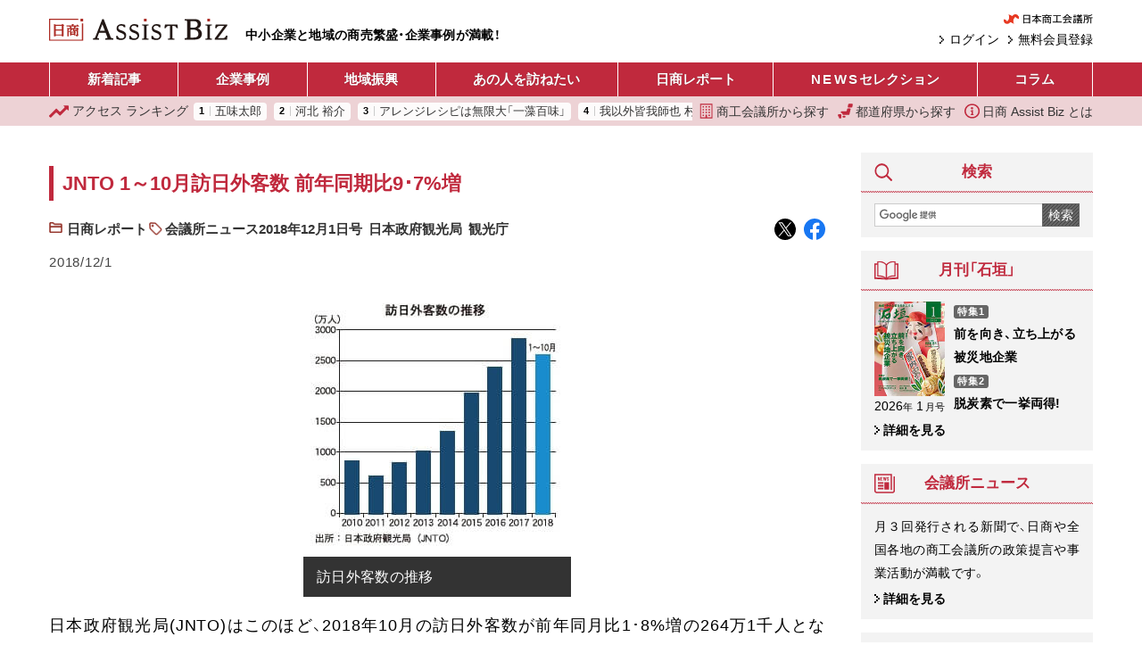

--- FILE ---
content_type: text/html; charset=UTF-8
request_url: https://ab.jcci.or.jp/article/9097/
body_size: 14757
content:
<!DOCTYPE html>
<html lang="ja">
<head prefix="og: http://ogp.me/ns# fb: http://ogp.me/ns/fb# article: http://ogp.me/ns/article#">
  <script async src="https://www.googletagmanager.com/gtag/js?id=UA-91343159-4"></script>
  <script>
    window.dataLayer = window.dataLayer || [];
    function gtag(){dataLayer.push(arguments);}
    gtag('js', new Date());

    gtag('config', 'UA-91343159-4');
  </script>
  <meta charset="utf-8">
  <meta name="viewport" content="width=device-width, initial-scale=1.0">
  <meta property="og:type" content="article">
  <meta property="og:title" content="JNTO 1～10月訪日外客数 前年同期比9･7%増｜日商 Assist Biz">
  <meta property="og:url" content="https://ab.jcci.or.jp/article/9097/">
  <meta property="og:image" content="https://ab.jcci.or.jp/resize/800x800/2620_08k_01_01.jpg">
  <meta property="og:site_name" content="日商 Assist Biz">
  <meta property="og:description" content="日本政府観光局(JNTO)はこのほど、2018年10月の訪日外客数が前年同月比1･8%増の264万1千人となったことを発表した。18年1～10月の累計は、前年同期比9･7%増の2610万人9千人に達した。264万1千人は、10月としては過去最高。これまでの10月の過去最高は、17年10月の259万5千人だった。">
  <meta name="twitter:card" content="summary_large_image">
  <meta name="twitter:widgets:csp" content="on">
  <meta name="description" content="日本政府観光局(JNTO)はこのほど、2018年10月の訪日外客数が前年同月比1･8%増の264万1千人となったことを発表した。18年1～10月の累計は、前年同期比9･7%増の2610万人9千人に達した。264万1千人は、10月としては過去最高。これまでの10月の過去最高は、17年10月の259万5千人だった。">
    <title>JNTO 1～10月訪日外客数 前年同期比9･7%増｜日商 Assist Biz</title>
  <link rel="preload" as="font" crossorigin href="/assets/font/YakuHanJP/YakuHanJP-Medium.woff2">
  <link rel="preload" as="font" crossorigin href="/assets/font/YakuHanJP/YakuHanJP-Light.woff2">
  <link rel="stylesheet" href="/assets/css/screen.css?v=20251117c">
  <link rel="icon" type="image/png" href="/assets/images/favicon.png">
  <link rel="canonical" href="https://ab.jcci.or.jp/article/9097/">
  <link rel="me" href="https://twitter.com/Jcci_AssistBiz">
  <script src="/assets/js/base.js?v=20250617" defer></script>
    <script type="application/ld+json">
  {"@context":"https:\/\/schema.org","@type":"NewsArticle","mainEntityOfPage":{"@type":"WebPage","@id":"https:\/\/ab.jcci.or.jp\/article\/9097\/"},"headline":"JNTO 1～10月訪日外客数 前年同期比9･7%増","datePublished":"2018-12-01T10:48:42+09:00","dateModified":"2020-12-24T17:03:51+09:00","description":"日本政府観光局(JNTO)はこのほど、2018年10月の訪日外客数が前年同月比1･8%増の264万1千人となったことを発表した。18年1～10月の累計は、前年同期比9･7%増の2610万人9千人に達した。264万1千人は、10月としては過去最高。これまでの10月の過去最高は、17年10月の259万5千人だった。","author":{"@type":"Organization","name":"日商 Assist Biz","url":"https:\/\/ab.jcci.or.jp\/"},"publisher":{"@type":"Organization","name":"日商 Assist Biz","url":"https:\/\/ab.jcci.or.jp\/","logo":{"@type":"ImageObject","url":"https:\/\/ab.jcci.or.jp\/assets\/images\/logo_structured_data.png"}},"isAccessibleForFree":true,"image":"https:\/\/ab.jcci.or.jp\/resize\/800x800\/2620_08k_01_01.jpg"}  </script>
    <script type="application/json" id="google_analytics_data">
  {"membership_grade":"none"}  </script>
  <svg version="1.1" xmlns="http://www.w3.org/2000/svg" style="display: none;">
  <symbol id="menu_svg_symbol" viewBox="0 0 20 20">
    <rect x="0" y="2" width="20" height="2.5" rx="1"/>
    <rect x="0" y="8.5" width="20" height="2.5" rx="1"/>
    <rect x="0" y="15" width="20" height="2.5" rx="1"/>
  </symbol>
  <symbol id="close_svg_symbol" viewBox="0 0 20 20">
    <rect x="0" y="8.5" width="20" height="2.5" transform="rotate(45 10 10)"/>
    <rect x="0" y="8.5" width="20" height="2.5" transform="rotate(-45 10 10)"/>
  </symbol>
  <symbol id="search_svg_symbol" viewBox="0 0 512 512">
    <path d="m496.87 423.84-85.357-85.358a248.124 248.124 0 0 1-15.392 21.142l-33.484-33.485-36.504 36.505 33.483 33.483a248.86 248.86 0 0 1-21.14 15.393l85.358 85.358c10.077 10.077 23.298 15.123 36.518 15.123s26.441-5.046 36.518-15.124c20.17-20.17 20.17-52.867 0-73.037z"/>
    <path d="M204.48-.201A202.63 202.63 0 0 0 1.85 202.429a202.63 202.63 0 0 0 202.63 202.62 202.63 202.63 0 0 0 202.62-202.62A202.63 202.63 0 0 0 204.48-.201zm0 58.674a143.95 143.95 0 0 1 143.95 143.95 143.95 143.95 0 0 1-143.95 143.95 143.95 143.95 0 0 1-143.95-143.95 143.95 143.95 0 0 1 143.95-143.95z"/>
  </symbol>
  <symbol id="login_svg_symbol" viewBox="0 0 512 512">
    <polygon points="237.609,331.547 271.555,365.5 347.11,289.946 381.054,256 347.11,222.054 271.555,146.5 237.609,180.453 289.164,232 0,232 0,280 289.164,280"></polygon>
    <polygon points="464,0 416,0 192,0 144,0 96,0 96,48 96,80 96,160 144,160 176,160 176,80 432,80 432,432 176,432 176,352 144,352 96,352 96,432 96,464 96,512 144,512 192,512 416,512 464,512 512,512 512,464 512,416 512,96 512,48 512,0"></polygon>
  </symbol>
  <symbol id="mypage_svg_symbol" viewBox="0 0 128 128">
    <path d="M117.232 128H10.768c0-20.431 10.458-51.296 53.232-51.296s53.232 31.055 53.232 51.296z"/>
    <circle cx="63.846" cy="37.051" r="32.907"/>
  </symbol>
  <symbol id="building_svg_symbol" viewBox="0 0 512 512">
    <path d="M49.548 0v512h412.903V0H49.548zm379.871 478.968H280.774v-99.096h-49.548v99.096H82.58V33.032h346.839v445.936z"/>
    <path d="M132.129 82.581h49.548v49.548h-49.548zm99.097 0h49.548v49.548h-49.548zm99.096 0h49.548v49.548h-49.548zm-198.193 99.097h49.548v49.548h-49.548zm99.097 0h49.548v49.548h-49.548zm99.096 0h49.548v49.548h-49.548zm-198.193 99.096h49.548v49.548h-49.548zm99.097 0h49.548v49.548h-49.548zm99.096 0h49.548v49.548h-49.548zm-198.193 99.097h49.548v49.548h-49.548zm198.193 0h49.548v49.548h-49.548z"/>
  </symbol>
  <symbol id="japan_svg_symbol" viewBox="0 0 512 512">
    <path d="M259.119 460.031c0 13.406-10.875 24.266-24.266 24.266h-51.031c-13.406 0-24.266-10.859-24.266-24.266v-11.203c0-13.406 10.859-24.266 24.266-24.266h51.031c13.391 0 24.266 10.859 24.266 24.266v11.203zM36.9 365.688h-4.266c-13.391 0-24.266 10.875-24.266 24.266v33.516c0 13.406 6.25 24.281 16.953 24.281h2.672c11.578 0 8.906 10.859 8.906 24.266v15.719C36.9 501.125 47.775 512 61.166 512H98.26c13.406 0 24.266-10.875 24.266-24.266v-97.781c0-13.391-10.859-24.266-24.266-24.266H36.9zm301.422-204.25c-11.422 0-21.297 7.969-23.703 19.125l-13.563 62.531c-2.406 11.156-12.297 19.125-23.719 19.125H125.385c-13.391 0-24.266 10.875-24.266 24.266v18.375c0 13.391 10.875 24.266 24.266 24.266h4.984c13.391 0 24.266 10.875 24.266 24.281v12.078c0 13.391 10.875 24.266 24.266 24.266h188.125c11.391 0 21.25-7.938 23.703-19.094l39.313-179.781a24.185 24.185 0 0 0-4.797-20.375 24.215 24.215 0 0 0-18.922-9.063h-68.001zm149.625-52.688c-2.188 11.422-12.172 19.688-23.844 19.688H358.588c-7.234 0-14.109-3.203-18.688-8.781-4.625-5.594-6.516-12.938-5.156-20.031l15.25-79.906C352.182 8.281 362.182 0 373.838 0h105.531a24.19 24.19 0 0 1 18.688 8.813 24.238 24.238 0 0 1 5.141 20.031l-15.251 79.906z"/>
  </symbol>
  <symbol id="info_svg_symbol" viewBox="0 0 512 512">
    <path d="M437.015 74.978C390.768 28.686 326.619-.014 256 0 185.381-.014 121.231 28.686 74.978 74.978 28.694 121.224-.015 185.381 0 256c-.015 70.612 28.694 134.762 74.978 181.015C121.231 483.314 185.381 512.008 256 512c70.619.008 134.768-28.686 181.015-74.985 46.299-46.253 75-110.403 74.985-181.015.014-70.619-28.686-134.776-74.985-181.022zM403.56 403.552c-37.851 37.798-89.866 61.112-147.56 61.12-57.694-.008-109.709-23.321-147.56-61.12C70.649 365.716 47.336 313.702 47.321 256c.014-57.702 23.328-109.716 61.119-147.552C146.291 70.649 198.306 47.343 256 47.329c57.694.014 109.709 23.32 147.56 61.119 37.791 37.836 61.104 89.851 61.119 147.552-.015 57.702-23.328 109.716-61.119 147.552z"/>
    <path d="M251.694 194.328c21.381 0 38.732-17.343 38.732-38.724 0-21.396-17.351-38.724-38.732-38.724-21.38 0-38.724 17.328-38.724 38.724 0 21.382 17.344 38.724 38.724 38.724zm47.47 168.478h-5.262c-5.387 0-9.761-4.358-9.761-9.746V216.731c0-1.79-.94-3.462-2.47-4.38a5.09 5.09 0 0 0-5.023-.142l-66.544 36.986c-19.358 9.679-10.068 21.239-2.858 20.94 7.202-.284 28.679-2.41 28.679-2.41v85.336c0 5.388-4.373 9.746-9.761 9.746h-10.336a4.892 4.892 0 0 0-4.88 4.88v21.284a4.892 4.892 0 0 0 4.88 4.881h83.336a4.888 4.888 0 0 0 4.881-4.881v-21.284a4.888 4.888 0 0 0-4.881-4.881z"/>
  </symbol>
  <symbol id="hotword_trend_icon" viewBox="0 0 38 38">
    <path d="m19 0c-1.2463 0-2.1211.87891-2.1211.87891l-15.66 15.66c-1.1713 1.1715-1.1713 3.0707 0 4.2422 1.1715 1.1713 3.0707 1.1713 4.2422 0l10.539-10.539v24.419c0 1.6569 1.3431 3 3 3s3-1.3431 3-3v-24.419l10.539 10.539c1.1715 1.1713 3.0707 1.1713 4.2422 0 1.1713-1.1715 1.1713-3.0707 0-4.2422l-15.66-15.66s-.8748-.87891-2.1211-.87891z"/>
  </symbol>
  <symbol id="ranking_svg_symbol" viewBox="0 0 31.843 31.842">
    <path fill="#c0293d" d="M31.843 7.546a1.45 1.45 0 0 0-1.453-1.475h-6.396a.447.447 0 0 0-.314.763l1.233 1.232a1.033 1.033 0 0 1 .001 1.464l-6.26 6.257a1.368 1.368 0 0 1-1.939 0l-4.039-4.039a1.271 1.271 0 0 0-1.801 0L.372 22.245a1.278 1.278 0 0 0 0 1.803L1.726 25.4a1.277 1.277 0 0 0 1.8.002l7.277-7.276a1.373 1.373 0 0 1 1.94 0l3.968 3.969c.258.256.605.399.971.399s.715-.146.973-.399l9.416-9.417a1.032 1.032 0 0 1 1.461.001l1.453 1.457a.447.447 0 0 0 .763-.308l.095-6.282z" data-original="#000000"/>
  </symbol>
</svg>
</head>
<body>
  <header>
    <div class="pc-header container-fluid">
      <h1><a href="/"><img src="/assets/images/assist_biz_logo.svg" alt="日商 Assist Biz" width="606" height="76"></a></h1>
      <p class="pc-header__tagline">
        中小企業と地域の商売繁盛・企業事例が満載！
      </p>
      <div class="pc-header__right">
        <div class="pc-header__jcci-link">
          <a href="https://www.jcci.or.jp/" target="_blank" rel="noopener"><img src="/assets/images/logo_jcci.png" alt="日本商工会議所" width="179" height="20"></a>
        </div>
        <div class="pc-header__login-link">
                    <a href="/register/">
            無料会員登録
          </a>
          <a href="/login/">
            ログイン
          </a>
                  </div>
      </div>
    </div>
    <div class="sp-header">
      <h1><a href="/"><img src="/assets/images/assist_biz_logo.svg" alt="日商 Assist Biz" width="606" height="76"></a></h1>
      <nav class="sp-header__menu">
        <button class="sp-header__menu-trigger sp-header__button">
          <svg><use href="#menu_svg_symbol"/></svg>
          <svg><use href="#close_svg_symbol"/></svg>
          <span>メニュー</span>
        </button>
        <dialog class="sp-header__menu-dialog">
          <div class="sp-header__menu-body">
            <ul class="sp-header__article-category-list">
              <li>
                <a class="text-loose" href="/">ホーム</a>
              </li>
              <li>
                <a href="/article/">新着記事</a>
              </li>
              <li>
                <a>企業事例</a>
                <ul class="sp-header__childList">
                  <li>
                    <a href="/category/business/">
                      新着記事
                    </a>
                  </li>
                                      <li>
                      <a href="/series/243/">
                        長寿企業の秘密                      </a>
                    </li>
                                      <li>
                      <a href="/series/248/">
                        こうしてヒット商品は生まれた！                      </a>
                    </li>
                                      <li>
                      <a href="/series/7489/">
                        ＤＸ成功への道しるべ                      </a>
                    </li>
                                      <li>
                      <a href="/series/40/">
                        テーマ別「商売繁盛企業」事例                      </a>
                    </li>
                                      <li>
                      <a href="/series/53/">
                        伝えていきたい日本の技                      </a>
                    </li>
                                      <li>
                      <a href="/series/875/">
                        i-BOX                      </a>
                    </li>
                                      <li>
                      <a href="/series/4140/">
                        後継経営者の100年戦略                      </a>
                    </li>
                                  </ul>
              </li>
              <li>
                <a>地域振興</a>
                <ul class="sp-header__childList">
                  <li>
                    <a href="/category/local/">
                      新着記事
                    </a>
                  </li>
                                      <li>
                      <a href="/series/236/">
                        セレクト地域短信                      </a>
                    </li>
                                      <li>
                      <a href="/series/997/">
                        YEG フラッシュ                      </a>
                    </li>
                                      <li>
                      <a href="/series/241/">
                        クローズアップ女性会                      </a>
                    </li>
                                      <li>
                      <a href="/series/40/">
                        テーマ別「地域の挑戦」事例                      </a>
                    </li>
                                      <li>
                      <a href="/series/5884/">
                        わがまち百景                      </a>
                    </li>
                                      <li>
                      <a href="/series/9/">
                        リーダーの横顔                      </a>
                    </li>
                                      <li>
                      <a href="/series/267/">
                        情熱ぴーぷる                      </a>
                    </li>
                                      <li>
                      <a href="/series/875/">
                        i-BOX                      </a>
                    </li>
                                  </ul>
              </li>
              <li>
                <a href="/series/1/">あの人をたずねたい</a>
              </li>
              <li>
                <a href="/category/report/">日商レポート</a>
              </li>
              <li>
                <a href="/category/jcci-news/"><span class="text-loose">NEWS</span> セレクション</a>
              </li>
              <li>
                <a>コラム</a>
                <ul class="sp-header__childList">
                  <li>
                    <a href="/category/column/">
                      新着記事
                    </a>
                  </li>
                  <li>
                    <a href="/series/1230/">
                      誌上セミナー
                    </a>
                  </li>
                                      <li>
                      <a href="/series/8561/">
                        改めて学ぶ容リ法                      </a>
                    </li>
                                      <li>
                      <a href="/series/8146/">
                        ここまでできる！統計データ活用                      </a>
                    </li>
                                      <li>
                      <a href="/series/7519/">
                        コンテンツツーリズムの現場から                      </a>
                    </li>
                                      <li>
                      <a href="/series/358/">
                        もらってうれしい大人の手土産                      </a>
                    </li>
                                      <li>
                      <a href="/series/266/">
                        真壁昭夫の経済底流を読み解く                      </a>
                    </li>
                                      <li>
                      <a href="/series/270/">
                        アジアの風〜ビジネスの先を読む〜                      </a>
                    </li>
                                      <li>
                      <a href="/series/282/">
                        「下町育ちの再建王」の経営指南                      </a>
                    </li>
                                      <li>
                      <a href="/series/849/">
                        今日から始める“大人”健康生活                      </a>
                    </li>
                                      <li>
                      <a href="/series/255/">
                        こんなときどうする会社の法律Q＆A                      </a>
                    </li>
                                      <li>
                      <a href="/series/38/">
                        中小企業のセキュリティー対策                      </a>
                    </li>
                                      <li>
                      <a href="/series/1887/">
                        商いの心と技                      </a>
                    </li>
                                      <li>
                      <a href="/series/65/">
                        コラム石垣                      </a>
                    </li>
                                      <li>
                      <a href="/series/301/">
                        経営トレンド豆知識                      </a>
                    </li>
                                      <li>
                      <a href="/series/27/">
                        自慢の逸品                      </a>
                    </li>
                                      <li>
                      <a href="/series/1288/">
                        まちの羅針盤                      </a>
                    </li>
                                      <li>
                      <a href="/series/7633/">
                        かんたん解説！実は身近な容器包装リサイクル                      </a>
                    </li>
                                      <li>
                      <a href="/series/193/">
                        観光土産品審査会                      </a>
                    </li>
                                  </ul>
              </li>
            </ul>
            <hr>
            <ul class="sp-header__links">
              <li>
                <a href="/cci-list/">
                  <svg><use href="#building_svg_symbol"/></svg>
                  商工会議所から探す
                </a>
              </li>
              <li>
                <a href="/prefectures">
                  <svg><use href="#japan_svg_symbol"/></svg>
                  都道府県から探す
                </a>
              </li>
              <li>
                <a href="/ranking/">
                  <svg><use href="#ranking_svg_symbol"/></svg>
                  アクセス ランキング
                </a>
              </li>
              <li>
                <a href="/about">
                  <svg><use href="#info_svg_symbol"/></svg>
                  日商 Assist Biz とは
                </a>
              </li>
            </ul>
            <div class="pbox-index sp-content mt-3 sp-header__search">
              <div class="pbox-head title-sidebox">
                <h3 class="pbox-title">
                  <svg class="icon" width="20" height="20"><use href="#search_svg_symbol"/></svg>
                  検索
                </h3>
              </div>
              <div class="pbox-index-contents">
                <form class="d-flex" method="get" action="/search/">
                  <input class="search-box__query-input" type="text" name="q" value="" placeholder=" ">
                  <button class="search-box__submit-button" type="submit">
                    検索
                  </button>
                </form>
              </div>
            </div>
            <div class="sp-header__jcci-link text-center mt-4">
              <a href="https://www.jcci.or.jp/" target="_blank" rel="noopener"><img src="/assets/images/logo_jcci.png" alt="日本商工会議所" width="179" height="20"></a>            
            </div>
          </div>
        </dialog>
      </nav>
      <nav class="sp-header__right">
        <a class="sp-header__button" href="/search/">
          <svg><use href="#search_svg_symbol"/></svg>
          <span>検索</span>
        </a>
                  <a class="sp-header__button" href="/login/">
            <svg><use href="#login_svg_symbol"/></svg>
            <span>ログイン</span>
          </a>
              </nav>
    </div>
  </header>
  <nav class="header-menu">
    <div class="container-fluid">
      <ul>
        <li>
          <a href="/article/">
            新着記事
          </a>
        </li>
        <li>
          <a href="/series/company/">
            企業事例
          </a>
          <ul>
            <li>
              <a href="/category/business/">
                新着記事
              </a>
            </li>
                          <li>
                <a href="/series/243/">
                  長寿企業の秘密                </a>
              </li>
                          <li>
                <a href="/series/248/">
                  こうしてヒット商品は生まれた！                </a>
              </li>
                          <li>
                <a href="/series/7489/">
                  ＤＸ成功への道しるべ                </a>
              </li>
                          <li>
                <a href="/series/40/">
                  テーマ別「商売繁盛企業」事例                </a>
              </li>
                          <li>
                <a href="/series/53/">
                  伝えていきたい日本の技                </a>
              </li>
                          <li>
                <a href="/series/875/">
                  i-BOX                </a>
              </li>
                          <li>
                <a href="/series/4140/">
                  後継経営者の100年戦略                </a>
              </li>
                      </ul>
        </li>
        <li>
          <a href="/series/local/">
            地域振興
          </a>
          <ul>
            <li>
              <a href="/category/local/">
                新着記事
              </a>
            </li>
                          <li>
                <a href="/series/236/">
                  セレクト地域短信                </a>
              </li>
                          <li>
                <a href="/series/997/">
                  YEG フラッシュ                </a>
              </li>
                          <li>
                <a href="/series/241/">
                  クローズアップ女性会                </a>
              </li>
                          <li>
                <a href="/series/40/">
                  テーマ別「地域の挑戦」事例                </a>
              </li>
                          <li>
                <a href="/series/5884/">
                  わがまち百景                </a>
              </li>
                          <li>
                <a href="/series/9/">
                  リーダーの横顔                </a>
              </li>
                          <li>
                <a href="/series/267/">
                  情熱ぴーぷる                </a>
              </li>
                          <li>
                <a href="/series/875/">
                  i-BOX                </a>
              </li>
                      </ul>
        </li>
        <li>
          <a href="/series/1/">
            あの人を訪ねたい
          </a>
        </li>
        <li>
          <a href="/category/report/">
            日商レポート
          </a>
        </li>
        <li>
          <a href="/category/jcci-news/">
            <span class="text-loose">NEWS</span> セレクション
          </a>
        </li>
        <li>
          <a href="/column/">
            コラム
          </a>
          <ul class="header-menu__column-submenu">
            <li>
              <a href="/category/column/">
                新着記事
              </a>
            </li>
            <li>
              <a href="/series/1230/">
                誌上セミナー
              </a>
            </li>
                          <li>
                <a href="/series/8561/">
                  改めて学ぶ容リ法                </a>
              </li>
                          <li>
                <a href="/series/8146/">
                  ここまでできる！統計データ活用                </a>
              </li>
                          <li>
                <a href="/series/7519/">
                  コンテンツツーリズムの現場から                </a>
              </li>
                          <li>
                <a href="/series/358/">
                  もらってうれしい大人の手土産                </a>
              </li>
                          <li>
                <a href="/series/266/">
                  真壁昭夫の経済底流を読み解く                </a>
              </li>
                          <li>
                <a href="/series/270/">
                  アジアの風〜ビジネスの先を読む〜                </a>
              </li>
                          <li>
                <a href="/series/282/">
                  「下町育ちの再建王」の経営指南                </a>
              </li>
                          <li>
                <a href="/series/849/">
                  今日から始める“大人”健康生活                </a>
              </li>
                          <li>
                <a href="/series/255/">
                  こんなときどうする会社の法律Q＆A                </a>
              </li>
                          <li>
                <a href="/series/38/">
                  中小企業のセキュリティー対策                </a>
              </li>
                          <li>
                <a href="/series/1887/">
                  商いの心と技                </a>
              </li>
                          <li>
                <a href="/series/65/">
                  コラム石垣                </a>
              </li>
                          <li>
                <a href="/series/301/">
                  経営トレンド豆知識                </a>
              </li>
                          <li>
                <a href="/series/27/">
                  自慢の逸品                </a>
              </li>
                          <li>
                <a href="/series/1288/">
                  まちの羅針盤                </a>
              </li>
                          <li>
                <a href="/series/7633/">
                  かんたん解説！実は身近な容器包装リサイクル                </a>
              </li>
                          <li>
                <a href="/series/193/">
                  観光土産品審査会                </a>
              </li>
                      </ul>
        </li>
      </ul>
    </div>
  </nav>
  <nav class="header-menu2">
    <div class="header-menu2__tagline">
      中小企業と地域の商売繁盛・企業事例が満載！
    </div>
    <div class="container-fluid">
      <div class="header-menu2__ranking">
        <a href="/ranking/">
          <svg><use href="#ranking_svg_symbol"/></svg>
          <span class="d-none d-sm-inline-block">アクセス</span> ランキング
        </a>
        <div class="header-menu2__ranking-scroller">
          <ol>
                        <li>
              <a href="/article/577/">
                五味太郎              </a>
            </li>
                        <li>
              <a href="/article/104249/">
                河北 裕介              </a>
            </li>
                        <li>
              <a href="/article/119904/">
                アレンジレシピは無限大「一藻百味」              </a>
            </li>
                        <li>
              <a href="/article/2422/">
                我以外皆我師也 村田 秀彦              </a>
            </li>
                        <li>
              <a href="/article/20283/">
                人を育て、 地域社会から 愛される企業に 久納 昇辰              </a>
            </li>
                        <li>
              <a href="/article/119902/">
                感謝の気持ちで、奥能登の地酒を 全国に販売              </a>
            </li>
                        <li>
              <a href="/article/73310/">
                ハクキンカイロ              </a>
            </li>
                        <li>
              <a href="/article/121166/">
                第66回ニッポンおみやげアワード 入賞61商品を選定              </a>
            </li>
                        <li>
              <a href="/article/119888/">
                国内外の多角経営で 持続可能な農業をけん引              </a>
            </li>
                        <li>
              <a href="/article/119882/">
                レストランかまくら村              </a>
            </li>
                      </ol>
        </div>
      </div>

      <div class="header-menu2__links">
        <a href="/cci-list/">
          <svg><use href="#building_svg_symbol"/></svg>
          商工会議所から探す
        </a>
        <a href="/prefectures">
          <svg><use href="#japan_svg_symbol"/></svg>
          都道府県から探す
        </a>
        <a href="/about">
          <svg><use href="#info_svg_symbol"/></svg>
          日商 Assist Biz とは
        </a>
      </div>
    </div>
  </nav>
    <nav class="side-share-buttons">
    <a class="side-share-buttons__link" href="https://twitter.com/intent/tweet?text=JNTO%201%EF%BD%9E10%E6%9C%88%E8%A8%AA%E6%97%A5%E5%A4%96%E5%AE%A2%E6%95%B0%20%E5%89%8D%E5%B9%B4%E5%90%8C%E6%9C%9F%E6%AF%949%EF%BD%A57%25%E5%A2%97%EF%BC%8F%E6%97%A5%E5%95%86AssistBiz%20https%3A%2F%2Fab.jcci.or.jp%2Farticle%2F9097%2F%20%40Jcci_AssistBiz" target="_blank" rel="noopener" data-ga-click-event="{&quot;event&quot;:&quot;share&quot;,&quot;category&quot;:&quot;twitter&quot;,&quot;label&quot;:&quot;JNTO 1\uff5e10\u6708\u8a2a\u65e5\u5916\u5ba2\u6570 \u524d\u5e74\u540c\u671f\u6bd49\uff657%\u5897\uff5c\u65e5\u5546 Assist Biz&quot;,&quot;page_will_unload&quot;:false}">
      <img src="/assets/images/share/x.svg" alt="Twitter でポスト" width="32" height="32">
    </a>
    <a class="side-share-buttons__link" href="https://www.facebook.com/dialog/share?app_id=270100251840792&amp;display=popup&amp;href=https%3A%2F%2Fab.jcci.or.jp%2Farticle%2F9097%2F" target="_blank" rel="noopener" data-ga-click-event="{&quot;event&quot;:&quot;share&quot;,&quot;category&quot;:&quot;facebook&quot;,&quot;label&quot;:&quot;JNTO 1\uff5e10\u6708\u8a2a\u65e5\u5916\u5ba2\u6570 \u524d\u5e74\u540c\u671f\u6bd49\uff657%\u5897\uff5c\u65e5\u5546 Assist Biz&quot;,&quot;page_will_unload&quot;:false}">
      <img src="/assets/images/share/facebook.svg" alt="Facebook でシェア" width="32" height="32">
    </a>
  </nav>
    <div class="container-fluid">
    <div class="contents-wrapper">
      <main class="main-col">
                <div class="mb-3">
                  </div>
        <section class="main-contents">
  <div class="pbox article article--category-report">
    <div class="pbox-inner">
      <div class="pbox-contents">
        <h1 class="h1">
          JNTO 1～10月訪日外客数 前年同期比9･7%増        </h1>
        <div class="article-meta">
          <div class="article-taxonomies">
                        <div class="cat-1">
              <a href="/category/report/">
                日商レポート              </a>
            </div>
            
            
                        <div class="tags">
                            <a href="/tag/1061/">
                会議所ニュース2018年12月1日号              </a>
                            <a href="/tag/103/">
                日本政府観光局              </a>
                            <a href="/tag/88/">
                観光庁              </a>
                          </div>
                      </div>

          <div class="artcile-shares-small">
            <a href="https://twitter.com/intent/tweet?text=JNTO%201%EF%BD%9E10%E6%9C%88%E8%A8%AA%E6%97%A5%E5%A4%96%E5%AE%A2%E6%95%B0%20%E5%89%8D%E5%B9%B4%E5%90%8C%E6%9C%9F%E6%AF%949%EF%BD%A57%25%E5%A2%97%EF%BC%8F%E6%97%A5%E5%95%86AssistBiz%20https%3A%2F%2Fab.jcci.or.jp%2Farticle%2F9097%2F%20%40Jcci_AssistBiz" target="_blank" rel="noopener" data-ga-click-event="{&quot;event&quot;:&quot;share&quot;,&quot;category&quot;:&quot;twitter&quot;,&quot;label&quot;:&quot;JNTO 1\uff5e10\u6708\u8a2a\u65e5\u5916\u5ba2\u6570 \u524d\u5e74\u540c\u671f\u6bd49\uff657%\u5897&quot;,&quot;page_will_unload&quot;:false}">
              <img src="/assets/images/share/x.svg" alt="X でポスト" width="24" height="24">
            </a>
            <a href="https://www.facebook.com/dialog/share?app_id=270100251840792&amp;display=popup&amp;href=https%3A%2F%2Fab.jcci.or.jp%2Farticle%2F9097%2F" target="_blank" rel="noopener" data-ga-click-event="{&quot;event&quot;:&quot;share&quot;,&quot;category&quot;:&quot;facebook&quot;,&quot;label&quot;:&quot;JNTO 1\uff5e10\u6708\u8a2a\u65e5\u5916\u5ba2\u6570 \u524d\u5e74\u540c\u671f\u6bd49\uff657%\u5897&quot;,&quot;page_will_unload&quot;:false}">
              <img src="/assets/images/share/facebook.svg" alt="Facebook でシェア" width="24" height="24">
            </a>
          </div>

          <div class="article-posted-at">
            <time datetime="2018-12-01T10:48:42+09:00">
              2018/12/1            </time>
          </div>
        </div>
        <div class="article__body">
          <div class="article-image-slide"><div class="d-flex"><figure><img src="https://ab.jcci.or.jp/resize/800x800/2620_08k_01_01.jpg" alt=""><figcaption>訪日外客数の推移</figcaption></figure></div></div><p>日本政府観光局(JNTO)はこのほど、2018年10月の訪日外客数が前年同月比1･8%増の264万1千人となったことを発表した。18年1～10月の累計は、前年同期比9･7%増の2610万人9千人に達した。264万1千人は、10月としては過去最高。これまでの10月の過去最高は、17年10月の259万5千人だった。</p>
<p>国・地域別では、16カ国(中国、タイ、シンガポール、インドネシア、フィリピン、ベトナム、インド、豪州、米国、カナダ、英国、フランス、ドイツ、イタリア、ロシア、スペイン)で10月として過去最高を記録した。なお、1月からの累計では、ベトナム(33万人)、イタリア(12万9千人)、ロシア(7万9千人)、スペイン(10万4千人)の4カ国が10月までに昨年の年計を超え、過去最高を更新した。</p>
<p>JNTOでは、「韓国、台湾、香港においては、昨年は10月上旬にあった休暇が、今年は9月下旬となったことなどもあり、前年同月を下回った。一方で、欧米豪市場については、好調なクルーズ船需要や訪日旅行プロモーションの効果により、9カ国全てで好調な伸びを示し、訪日外客数全体としては増加に転じた」と分析している。</p>
<p>観光庁の田端浩長官は記者会見で、「冬ダイヤについて、前年同期比でアジアからの便は顕著に増加してきている。航空便全体でいわゆる座席数が過去最高となっているというプラス材料がある。こうした状況を踏まえて考えると、今後特段マイナスの外的要因がなければ、2018年の訪日数は年間で史上初めて3000万人を超えると見込まれる」とコメントした。</p>
<p>詳細は、<a href="https://www.jnto.go.jp/jpn/news/index.html">https://www.jnto.go.jp/jpn/news/index.html</a>を参照。</p>
        </div>
      </div>
    </div>

      </div>
  
    <div class="main-share-buttons mb-4">
    <strong class="main-share-buttons__header">この記事をシェアする</strong>
    <a class="main-share-buttons__link" href="https://twitter.com/intent/tweet?text=JNTO%201%EF%BD%9E10%E6%9C%88%E8%A8%AA%E6%97%A5%E5%A4%96%E5%AE%A2%E6%95%B0%20%E5%89%8D%E5%B9%B4%E5%90%8C%E6%9C%9F%E6%AF%949%EF%BD%A57%25%E5%A2%97%EF%BC%8F%E6%97%A5%E5%95%86AssistBiz%20https%3A%2F%2Fab.jcci.or.jp%2Farticle%2F9097%2F%20%40Jcci_AssistBiz" target="_blank" rel="noopener" data-ga-click-event="{&quot;event&quot;:&quot;share&quot;,&quot;category&quot;:&quot;twitter&quot;,&quot;label&quot;:&quot;JNTO 1\uff5e10\u6708\u8a2a\u65e5\u5916\u5ba2\u6570 \u524d\u5e74\u540c\u671f\u6bd49\uff657%\u5897&quot;,&quot;page_will_unload&quot;:false}">
      <img src="/assets/images/share/x.svg" alt="X でポスト" width="32" height="32">
    </a>
    <a class="main-share-buttons__link" href="https://www.facebook.com/dialog/share?app_id=270100251840792&amp;display=popup&amp;href=https%3A%2F%2Fab.jcci.or.jp%2Farticle%2F9097%2F" target="_blank" rel="noopener" data-ga-click-event="{&quot;event&quot;:&quot;share&quot;,&quot;category&quot;:&quot;facebook&quot;,&quot;label&quot;:&quot;JNTO 1\uff5e10\u6708\u8a2a\u65e5\u5916\u5ba2\u6570 \u524d\u5e74\u540c\u671f\u6bd49\uff657%\u5897&quot;,&quot;page_will_unload&quot;:false}">
      <img src="/assets/images/share/facebook.svg" alt="Facebook でシェア" width="32" height="32">
    </a>
  </div>
    
    
    <div class="pankuzu">
  <ol class="pankuzu-list" itemscope itemtype="http://schema.org/BreadcrumbList">
    <li itemprop="itemListElement" itemscope itemtype="http://schema.org/ListItem">
      <a itemprop="item" href="/"><span itemprop="name">HOME</span></a>
      <meta itemprop="position" content="1" />
    </li>
        <li itemprop="itemListElement" itemscope itemtype="http://schema.org/ListItem">
      <a itemprop="item" href="/category/report/">
        <span itemprop="name">
          日商レポート        </span>
      </a>
      <meta itemprop="position" content="2" />
    </li>
      </ol>
</div>
    </section>

<div class="pc-bnr d-none d-md-block">
  <a href="https://www.kentei.ne.jp/" target="_blank" rel="noopener" data-ga-click-event="{&quot;event&quot;:&quot;click&quot;,&quot;category&quot;:&quot;ad&quot;,&quot;label&quot;:&quot;kentei-202004&quot;,&quot;page_will_unload&quot;:false}">
    <picture>
      <source media="(max-width: 767.98px)" srcset="/assets/images/empty.svg">
      <img src="/assets/images/pr/kentei_pc.webp" alt="9,000万人の受験実績を誇る産業界の信頼ブランド 商工会議所の検定試験" width="728" height="90" class="w-100">
    </picture>
  </a>
</div>
<div class="sp-bnr">
  <a href="https://www.jtua.or.jp/" target="_blank" rel="noopener" data-ga-click-event="{&quot;event&quot;:&quot;click&quot;,&quot;category&quot;:&quot;ad&quot;,&quot;label&quot;:&quot;jtua-202311&quot;,&quot;page_will_unload&quot;:false}">
    <picture>
      <source media="(min-width: 768px)" srcset="/assets/images/empty.svg">
      <img src="/assets/images/banner_jtua.webp" alt="公益財団法人 日本電信電話ユーザ協会「ICT活用推進事業」「電話応対教育事業」により、「情報リテラシーの向上」と「CS経営の推進」をお手伝いします。全国４７各都道府県 各支部 地域に密着した活動を行っています" width="710" height="110">
    </picture>
  </a>
</div>


<script>
  window.addEventListener("DOMContentLoaded", function() {
    Array.prototype.forEach.call(document.querySelectorAll(".article-image-slide"), function(slide) {
      var first_button = slide.querySelector("nav button")
      if (first_button) {
        first_button.classList.add("active")
      }
      Array.prototype.forEach.call(slide.querySelectorAll("nav button"), function(button) {
        button.addEventListener("click", function() {
          var active_button = slide.querySelector("nav button.active")
          active_button.classList.remove("active")
          button.classList.add("active")
          slide.querySelector("figure img").src = button.dataset.imageUrl
          slide.querySelector("figcaption").innerHTML = button.querySelector("img").alt
        })
      })
    })
  })
  window.addEventListener("DOMContentLoaded", function() {
    var is_external = new RegExp("^(https?|//)")
    Array.prototype.forEach.call(document.querySelectorAll(".main-contents .pbox-contents a"), function(a) {
      if (a.getAttribute("href").match(is_external)) {
        a.setAttribute("target", "_blank")
        a.setAttribute("rel", "noopener nofollow")
      }
    })
  })
</script>
      </main>

      <aside class="side-col">
                <div class="pbox-index mb-3">
          <div class="pbox-head title-sidebox">
            <h3 class="pbox-title">
              <svg class="icon" xmlns="http://www.w3.org/2000/svg" width="20" height="20" viewBox="0 0 14.89 14.71">
                <path d="M10.9 9.91a.8.8 0 0 0-.58.23.8.8 0 0 0 0 1.14l3.2 3.2a.8.8 0 0 0 1.14 0 .8.8 0 0 0 0-1.14l-3.2-3.2a.8.8 0 0 0-.57-.23zM6.25 0a6.27 6.27 0 0 0 0 12.52A6.27 6.27 0 0 0 6.26 0zm0 1.6a4.65 4.65 0 0 1 4.66 4.66 4.65 4.65 0 0 1-4.66 4.66A4.65 4.65 0 0 1 1.6 6.26 4.65 4.65 0 0 1 6.26 1.6z"/>
              </svg>
              検索
            </h3>
          </div>
          <div class="pbox-index-contents">
            <form class="d-flex" method="get" action="/search/">
              <input class="search-box__query-input" type="text" name="q" value="" placeholder=" ">
              <button class="search-box__submit-button" type="submit">
                検索
              </button>
            </form>
          </div>
        </div>

        <div class="pbox-index mb-3">
          <div class="pbox-head title-sidebox">
            <h3 class="pbox-title">
              <svg class="icon" xmlns="http://www.w3.org/2000/svg" viewBox="0 0 100.6 76" width="27">
                <path d="M88.85 8.57V1.66c0-.44-.18-.86-.49-1.17S87.63 0 87.19 0H73.52c-8.73.893-18.377 6.048-23.23 12C44.654 5.47 34.549.583 27.05 0H13.38a1.676 1.676 0 0 0-1.66 1.66v6.91H0v63.29l45.82 2.76V76h8.96v-1.38l45.82-2.76V8.57zM5.54 65.4V14.01h6.2V60.8c.126 1.117.791 1.399 1.66 1.67 10.511-.715 22.036.844 30 6.55-12.528-3.38-26.308-3.332-37.86-3.62zm41.68.58c-12.714-7.787-16.869-8.25-30.75-8.25V4.74h10.61c7.599 1.678 16.339 4.664 20.13 11.21v50.03zm6.15 0V15.96C58.43 9.825 66.033 5.312 73.51 4.74h10.6v52.99H73.5c-7.38.639-14.937 4.325-20.14 8.26zm41.68-.64c-13.568.034-26.186.48-38.43 4.1 5.133-3.582 10.99-6.513 16.89-6.98h13.67c.44 0 .86-.18 1.17-.49s.49-.73.49-1.18V14.01h6.2v51.34z"/>
              </svg>
              月刊「石垣」
            </h3>
          </div>
          <div class="pbox-index-contents">
                        <div class="d-flex">
              <div style="margin-right: 10px;">
                <picture class="ishigaki-cover-image">
                  <source srcset="/assets/images/ishigaki_cover/202601_150w.webp" type="image/webp" media="(min-width: 768px)">
                  <img src="/assets/images/ishigaki_cover/202601_300w.webp" alt="" width="300" height="400">
                </picture>
                <div class="mb-1 text-nowrap text-center" style="font-size: 14px;">
                  2026<small>年</small>
                  <span class="text-loose">1</span><small>月号</small>
                </div>
              </div>
              <div style="margin-top: -.25em;">
                <p class="font-weight-bold m-0">
                  <span class="ishigaki-featured-badge">特集1</span><br>
                  前を向き、立ち上がる被災地企業                </p>
                <p class="font-weight-bold m-0">
                  <span class="ishigaki-featured-badge">特集2</span><br>
                  脱炭素で一挙両得!                </p>
              </div>
            </div>
            <div class="comment d-none">
              <p class="icon-hand">最新号を紙面で<span class="d-inline-block">読める！</span></p>
            </div>
            <a href="/ishigaki/" class="arrow-link font-weight-bold">詳細を見る</a>
          </div>
        </div>

        <div class="pbox-index mb-3">
          <div class="pbox-head title-sidebox">
            <h3 class="pbox-title">
              <svg class="icon" xmlns="http://www.w3.org/2000/svg" width="23" height="23" viewBox="0 0 23.28 21.7">
                <path d="M3.97 12.43h6.35v1.85H3.97zm0 3.17h6.35v1.86H3.97zm0-6.35h6.35v1.86H3.97zm7.4 0h5.3v8.47h-5.3zm4.08-1.56q-.34 0-.6-.14-.26-.13-.4-.37-.14-.25-.14-.57v-.17l.01-.05.06-.02h.67q.03 0 .05.02.02.02.02.05v.13q0 .18.1.3.1.1.23.1.14 0 .24-.1.1-.1.1-.28 0-.17-.13-.3-.11-.12-.45-.37-.3-.21-.48-.38t-.31-.4q-.13-.24-.13-.56 0-.5.31-.8.31-.3.82-.3.52 0 .83.3.32.32.32.83v.14q0 .03-.02.05-.02.02-.05.02h-.68q-.03 0-.05-.02-.02-.02-.02-.05v-.16q0-.18-.1-.29-.08-.11-.23-.11-.14 0-.23.1-.08.1-.08.29 0 .17.1.3.12.14.45.39.36.27.55.44.18.16.28.37.1.2.1.48 0 .52-.3.82-.33.3-.84.3zm-4.56-.05q-.06 0-.07-.06l-.8-3.98v-.02q0-.06.06-.06h.72q.07 0 .08.07l.33 2.12q0 .02.02.02l.02-.02.31-2.12q.01-.07.08-.07h.6q.07 0 .07.07l.35 2.12q0 .02.02.02l.01-.02.3-2.12q.01-.07.08-.07h.7q.07 0 .06.08l-.75 3.98q0 .06-.07.06h-.64q-.07 0-.08-.06l-.34-2.18q0-.02-.02-.02l-.02.02-.31 2.18q0 .06-.08.06zM9.48 4.17q0 .03-.03.05-.01.02-.04.02H8.18q-.03 0-.03.03v.93q0 .02.03.02h.7q.03 0 .05.03l.02.04v.58l-.02.05q-.02.02-.05.02h-.7q-.03 0-.03.03v.93q0 .03.03.03H9.4q.03 0 .04.02.03.02.03.05v.57q0 .03-.03.05-.01.02-.04.02H7.39q-.03 0-.05-.02-.02-.02-.02-.05V3.6q0-.03.02-.05.02-.03.05-.03H9.4q.03 0 .04.03.03.02.03.05zM5.7 3.6q0-.03.02-.05.02-.03.05-.03h.69q.02 0 .04.03.03.02.03.05v3.97q0 .03-.03.05l-.04.02h-.78q-.06 0-.08-.06l-.73-2.27q0-.02-.02-.02l-.01.02v2.26q0 .03-.02.05-.02.02-.05.02H4.1q-.03 0-.05-.02-.02-.02-.02-.05V3.6q0-.03.02-.05.02-.03.05-.03h.77q.06 0 .08.06l.73 2.28q0 .02.02.02t.02-.03zM0 0v19.3c0 .68.33 1.23.75 1.64.42.42.96.75 1.63.75H20.9a2.3 2.3 0 0 0 1.64-.75c.42-.41.74-.96.74-1.63V2.64H21.7v16.67c0 .08-.1.32-.28.51a.99.99 0 0 1-.52.28H2.38a.99.99 0 0 1-.51-.28.98.98 0 0 1-.28-.51V1.58h16.93v16.67h1.59V-.01z"/>
              </svg>
              会議所ニュース
            </h3>
          </div>
          <div class="pbox-index-contents" style="text-align: justify;">
            <p>月３回発行される新聞で、日商や全国各地の商工会議所の政策提言や事業活動が満載です。</p>
            <div class="comment d-none">
              <p class="icon-hand">最新号を紙面で<span class="d-inline-block">読める！</span></p>
            </div>
            <a href="/ccinews/" class="arrow-link font-weight-bold">詳細を見る</a>
          </div>
        </div>

        
        <div class="pbox-index access-ranking-widget mb-3">
  <div class="pbox-head">
    <h3 class="pbox-title">
      <svg class="icon" xmlns="http://www.w3.org/2000/svg" viewBox="0 0 31.843 31.842" width="23" height="23">
        <use href="#ranking_svg_symbol"/>
      </svg>
      アクセス ランキング
    </h3>
  </div>
  <div class="pbox-index-contents">
    <div class="access-ranking-widget__periods mb-3">
      <button class="--active" data-tab-for="#access-ranking-widget-24h">24<small>時間</small></button>
      <button data-tab-for="#access-ranking-widget-7d">7<small>日間</small></button>
    </div>
    <div class="access-ranking-widget__list" id="access-ranking-widget-24h">
      <ol>
                <li>
          <a href="/article/577/">
            五味太郎          </a>
        </li>
                <li>
          <a href="/article/104249/">
            河北 裕介          </a>
        </li>
                <li>
          <a href="/article/119904/">
            アレンジレシピは無限大「一藻百味」          </a>
        </li>
                <li>
          <a href="/article/2422/">
            我以外皆我師也 村田 秀彦          </a>
        </li>
                <li>
          <a href="/article/20283/">
            人を育て、 地域社会から 愛される企業に 久納 昇辰          </a>
        </li>
                <li>
          <a href="/article/119902/">
            感謝の気持ちで、奥能登の地酒を 全国に販売          </a>
        </li>
                <li>
          <a href="/article/73310/">
            ハクキンカイロ          </a>
        </li>
                <li>
          <a href="/article/121166/">
            第66回ニッポンおみやげアワード 入賞61商品を選定          </a>
        </li>
                <li>
          <a href="/article/119888/">
            国内外の多角経営で 持続可能な農業をけん引          </a>
        </li>
                <li>
          <a href="/article/119882/">
            レストランかまくら村          </a>
        </li>
              </ol>
      <b><a class="arrow-link" href="/ranking/">続きを見る</a></b>
    </div>
    <div class="access-ranking-widget__list d-none" id="access-ranking-widget-7d">
      <ol>
                <li>
          <a href="/article/119868/">
            シソンヌ・じろう          </a>
        </li>
                <li>
          <a href="/article/45070/">
            思わず行ってみたくなる 人の心をつかむ「導く力」          </a>
        </li>
                <li>
          <a href="/article/119888/">
            国内外の多角経営で 持続可能な農業をけん引          </a>
        </li>
                <li>
          <a href="/article/757/">
            山本寛斎          </a>
        </li>
                <li>
          <a href="/article/577/">
            五味太郎          </a>
        </li>
                <li>
          <a href="/article/121206/">
            「第22回相模原お店大賞」受賞店決定（相模原商工会議所）          </a>
        </li>
                <li>
          <a href="/article/94401/">
            高崎だるまの伝統を尊重し 現代にしならせる          </a>
        </li>
                <li>
          <a href="/article/55035/">
            地域の伝統産業を守り抜く! コロナに負けない若い〝跡継ぎ〟          </a>
        </li>
                <li>
          <a href="/article/54972/">
            石黒 浩          </a>
        </li>
                <li>
          <a href="/article/80348/">
            白えびビーバー          </a>
        </li>
              </ol>
      <b><a class="arrow-link" href="/ranking/7days">続きを見る</a></b>
    </div>
  </div>
</div>

        <div class="mb-3">
          <a class="side-ad" href="https://www.jtua.or.jp/" target="_blank" rel="noopener" data-ga-click-event="{&quot;event&quot;:&quot;click&quot;,&quot;category&quot;:&quot;ad&quot;,&quot;label&quot;:&quot;jtua-202311&quot;,&quot;page_will_unload&quot;:false}">
            <picture>
              <source media="(max-width: 767.98px)" srcset="/assets/images/empty.svg">
              <img src="/assets/images/banner_jtua_side.webp" width="600" height="500" alt="公益財団法人 日本電信電話ユーザ協会「ICT活用推進事業」「電話応対教育事業」により、「情報リテラシーの向上」と「CS経営の推進」をお手伝いします。全国４７各都道府県 各支部 地域に密着した活動を行っています">
            </picture>
          </a>
        </div>

        <div class="mb-3">
          <a href="https://www.jcci.or.jp/partnership/" class="d-block shadow-border" style="padding: 10px;" target="_blank" rel="noopener" data-ga-click-event="{&quot;event&quot;:&quot;click&quot;,&quot;category&quot;:&quot;ad&quot;,&quot;label&quot;:&quot;partnership-202007&quot;,&quot;page_will_unload&quot;:false}">
            <picture>
              <source media="(max-width: 767.98px)" srcset="/assets/images/empty.svg">
              <img class="d-block" src="/assets/images/banner_partnership.png" width="300" height="87" alt="大企業と中小企業の共存共栄 パートナーシップ構築宣言">
            </picture>
          </a>
        </div>

        <div class="mb-3">
          <a class="d-block shadow-border" href="https://archive.jcci.or.jp/nissyo/publication/ishigaki/choujyu/book/index.php" target="_blank" rel="noopener" data-ga-click-event="{&quot;event&quot;:&quot;click&quot;,&quot;category&quot;:&quot;ad&quot;,&quot;label&quot;:&quot;choujukigyou-202006&quot;,&quot;page_will_unload&quot;:false}">
            <picture>
              <source media="(max-width: 767.98px)" srcset="/assets/images/empty.svg">
              <img class="d-block mx-auto" src="/assets/images/banner_chouju_kigyou.png" width="300" height="115" alt="書籍「長寿企業の秘密」好評発売中。東日本編67社、西日本編69社掲載。日本商工会議所編">
            </picture>
          </a>
        </div>

                <div class="pbox-index mb-3">
          <div class="pbox-head title-sidebox">
            <h3 class="pbox-title">
              <svg class="icon" xmlns="http://www.w3.org/2000/svg" viewBox="0 0 68 68" width="26" height="26">
                <path d="M21.07 17.46a5.3 7.13 0 0 0-5.31 7.13 5.3 7.13 0 0 0 3 6.4c-.11.56-.35 1.17-.35 1.17s-6.12.84-6.12 3.17v2.58h17.56v-2.3c0-2.27-6.13-3.45-6.13-3.45s-.24-.6-.36-1.15a5.3 7.13 0 0 0 3.01-6.42 5.3 7.13 0 0 0-5.3-7.13zM36 21h20v5H36zm0 11h20v5H36zM12 44h44v5H12zM0 7v54h68V7zm5 5h58v44H5z"/>
              </svg>
              無料会員登録
            </h3>
          </div>
          <div class="pbox-index-contents">
            <p>簡単な登録で<span class="limited"></span>無料会員限定記事をすぐに読めるようになります。</p>
            <a href="/register/" class="arrow-link font-weight-bold">無料会員登録をする</a>
          </div>
        </div>
        
        <div>
          <a class="arrow-link mb-1 font-size-md" href="/ishigaki/#ishigaki_ad">月刊「石垣」広告案内</a>
          <a class="arrow-link mb-1 font-size-md" href="/ccinews/#ccinews_ad">会議所ニュース広告案内</a>
          <a class="arrow-link mb-1 font-size-md" href="https://x.com/Jcci_AssistBiz" target="_blank" rel="noopener">公式 X アカウント</a>
          <a class="arrow-link mb-1 font-size-md" href="/page/107973/">イノベーション企業事例</a>
        </div>
      </aside>
    </div>
  </div>
  <footer class="footer">
    <div class="container-fluid">
      <div class="mb-2">
        <a href="https://www.jcci.or.jp/" target="_blank" rel="noopener" class="arrow-link">日本商工会議所</a>
      </div>
      <div class="font-size-xs mb-2">
        <a href="/privacy/">プライバシーポリシー</a>
        <span class="mx-1">/</span>
        <a href="/terms/">利用規約</a>
        <span class="mx-1">/</span>
        <a href="/link">リンク</a>
      </div>
      <div class="font-size-xs">
        日商 Assist Biz に掲載している記事や写真などは、日本の著作権法や国際条約などで保護されています。<br class="d-none d-md-block">
        日本商工会議所など著作権者の承諾を得ずに、転載、インターネット送信などの方法で利用することはできません。<br>
        Copyright © 2020, JCCI Assist Biz
      </div>
    </div>
  </footer>
</body>
</html>
